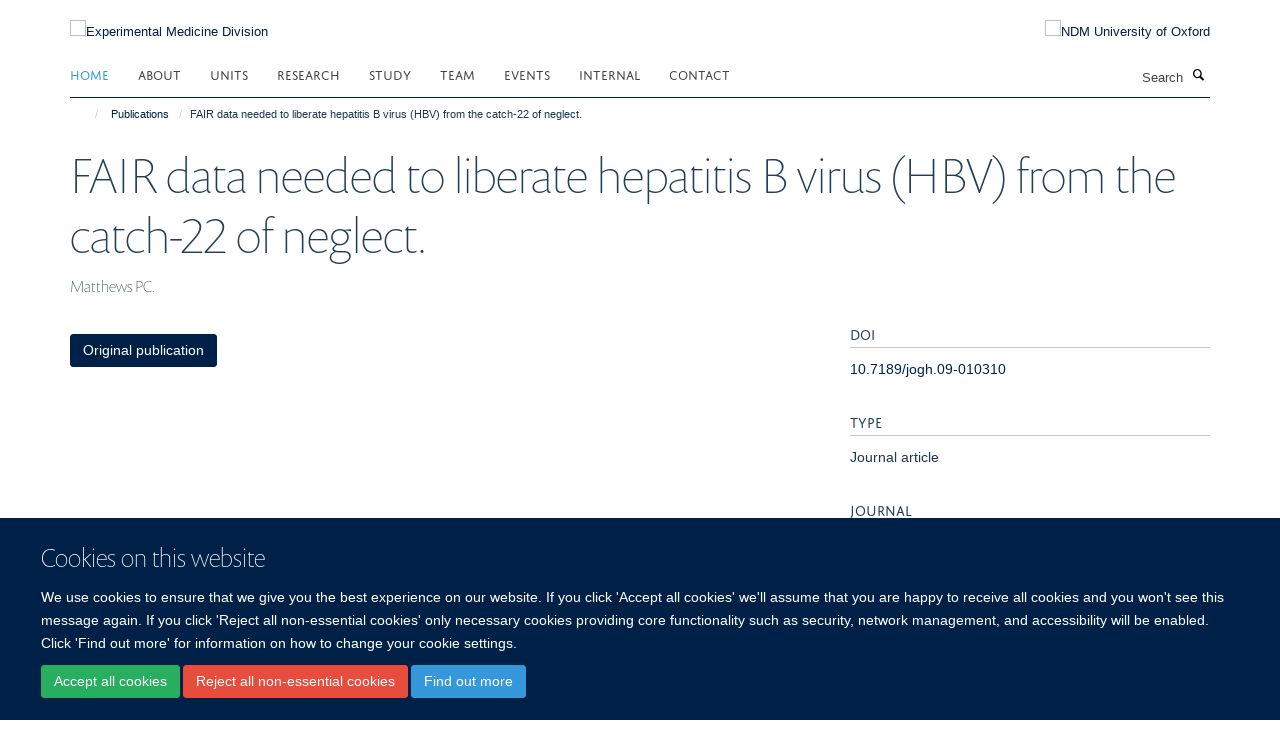

--- FILE ---
content_type: text/html;charset=utf-8
request_url: https://www.expmedndm.ox.ac.uk/publications/992748
body_size: 8303
content:
<!doctype html>
<html xmlns="http://www.w3.org/1999/xhtml" lang="en" xml:lang="en">

    <head><base href="https://www.expmedndm.ox.ac.uk/publications/992748/" />
        <meta charset="utf-8" />
        <meta name="viewport" content="width=device-width, initial-scale=1.0" />
        <meta name="apple-mobile-web-app-capable" content="yes" />
        <meta name="apple-mobile-web-app-title" content="Haiku" />
        
        <meta http-equiv="Content-Type" content="text/html; charset=utf-8" /><meta name="citation_title" content="FAIR data needed to liberate hepatitis B virus (HBV) from the catch-22 of neglect." /><meta name="citation_author" content="Matthews PC." /><meta name="citation_publication_date" content="2019/06/??" /><meta name="citation_journal_title" content="Journal of global health" /><meta name="citation_volume" content="9" /><meta name="citation_firstpage" content="010310" /><meta name="citation_lastpage" content="010310" /><meta content="2019-05-17T10:17:50+00:00" name="DC.date.modified" /><meta content="text/plain" name="DC.format" /><meta content="Publication" name="DC.type" /><meta content="2019-04-22T02:08:44+00:00" name="DC.date.created" /><meta name="og:title" content="FAIR data needed to liberate hepatitis B virus (HBV) from the catch-22 of neglect." /><meta name="og:url" content="https://www.expmedndm.ox.ac.uk/publications/992748" /><meta name="twitter:card" content="summary" /><meta name="twitter:title" content="FAIR data needed to liberate hepatitis B virus (HBV) from the catch-22 of neglect." /><meta name="generator" content="Plone - http://plone.org" /><meta name="google-site-verification" content="GxXhnkJ5WURcNlF7T3WxOZDbVisDAm-f3OZkKjCNIZQ" /><meta itemprop="url" content="https://www.expmedndm.ox.ac.uk/publications/992748" /><title>FAIR data needed to liberate hepatitis B virus (HBV) from the catch-22 of neglect. — Experimental Medicine Division</title>
        
        
        
        
        
    <link rel="stylesheet" type="text/css" media="screen" href="https://www.expmedndm.ox.ac.uk/portal_css/Turnkey%20Theme/resourcecollective.cookielawcookielaw-cachekey-81533f263951edd1b22f684bcf6fff7b.css" /><link rel="stylesheet" type="text/css" href="https://www.expmedndm.ox.ac.uk/portal_css/Turnkey%20Theme/themebootstrapcssselect2-cachekey-53604a6baa1b9c9edca62806a9921b32.css" /><link rel="stylesheet" type="text/css" href="https://www.expmedndm.ox.ac.uk/portal_css/Turnkey%20Theme/themebootstrapcssmagnific.popup-cachekey-7bc84de68eb1504439db90b5c8b85e72.css" /><link rel="stylesheet" type="text/css" media="screen" href="https://www.expmedndm.ox.ac.uk/portal_css/Turnkey%20Theme/resourcecollective.covercsscover-cachekey-7d9b1b4a70b1636fa7514df133dddb90.css" /><link rel="stylesheet" type="text/css" media="screen" href="https://www.expmedndm.ox.ac.uk/portal_css/Turnkey%20Theme/resourcehaiku.coveroverlays-cachekey-e9711793c15da9634bdc10f752d9cf56.css" /><link rel="stylesheet" type="text/css" href="https://www.expmedndm.ox.ac.uk/portal_css/Turnkey%20Theme/resourcehaiku.coverhaiku.chooser-cachekey-f9f5125c1574541fd1c546fb1e21efbc.css" /><link rel="stylesheet" type="text/css" href="https://www.expmedndm.ox.ac.uk/portal_css/Turnkey%20Theme/resourcehaiku.widgets.imagehaiku.image.widget-cachekey-9d2075ff48331c839c65000297e17dbd.css" /><link rel="stylesheet" type="text/css" media="screen" href="https://www.expmedndm.ox.ac.uk/++resource++haiku.core.vendor/prism.min.css" /><link rel="canonical" href="https://www.expmedndm.ox.ac.uk/publications/992748" /><link rel="search" href="https://www.expmedndm.ox.ac.uk/@@search" title="Search this site" /><link rel="shortcut icon" type="image/x-icon" href="https://www.expmedndm.ox.ac.uk/images/logo/favicon_16x16?v=fd6f36d4-f937-11f0-a72f-051ec24d17be" /><link rel="apple-touch-icon" href="https://www.expmedndm.ox.ac.uk/images/logo/favicon_apple?v=fd6f36d5-f937-11f0-a72f-051ec24d17be" /><script type="text/javascript" src="https://www.expmedndm.ox.ac.uk/portal_javascripts/Turnkey%20Theme/resourcecollective.cookielawcookielaw_disabler-cachekey-2256b3c15193421cc52c48414713f808.js"></script><script type="text/javascript" src="https://www.expmedndm.ox.ac.uk/portal_javascripts/Turnkey%20Theme/themebootstrapjsvendorrespond-cachekey-c1749169f312a4a411289eed242e1392.js"></script><script type="text/javascript" src="https://www.expmedndm.ox.ac.uk/portal_javascripts/Turnkey%20Theme/resourceplone.app.jquery-cachekey-0c8465c65a8d0c31d0f8719f66c3c5a6.js"></script><script type="text/javascript" src="https://www.expmedndm.ox.ac.uk/portal_javascripts/Turnkey%20Theme/++theme++bootstrap/js/vendor/bootstrap.js"></script><script type="text/javascript" src="https://www.expmedndm.ox.ac.uk/portal_javascripts/Turnkey%20Theme/themebootstrapjspluginsvendorjquery.trunk8-cachekey-38f763225da86a63ee76f273b91888bb.js"></script><script type="text/javascript" src="https://www.expmedndm.ox.ac.uk/portal_javascripts/Turnkey%20Theme/plone_javascript_variables-cachekey-9ffc31f72f899c6c48a2d3f81c4c69d8.js"></script><script type="text/javascript" src="https://www.expmedndm.ox.ac.uk/portal_javascripts/Turnkey%20Theme/resourceplone.app.jquerytools-cachekey-e1accae1d28160a4dc1933a2a22aa752.js"></script><script type="text/javascript" src="https://www.expmedndm.ox.ac.uk/portal_javascripts/Turnkey%20Theme/mark_special_links-cachekey-24047d57c194744ecaf0b56618d4aa0e.js"></script><script type="text/javascript" src="https://www.expmedndm.ox.ac.uk/portal_javascripts/Turnkey%20Theme/resourceplone.app.discussion.javascriptscomments-cachekey-0e114c71650dcc2d7ca68c71e324348e.js"></script><script type="text/javascript" src="https://www.expmedndm.ox.ac.uk/portal_javascripts/Turnkey%20Theme/themebootstrapjspluginsvendorselect2-cachekey-9ca8eb37f8e76124f224540ba7088035.js"></script><script type="text/javascript" src="https://www.expmedndm.ox.ac.uk/portal_javascripts/Turnkey%20Theme/++theme++bootstrap/js/plugins/vendor/jquery.html5-placeholder-shim.js"></script><script type="text/javascript" src="https://www.expmedndm.ox.ac.uk/portal_javascripts/Turnkey%20Theme/++theme++bootstrap/js/vendor/hammer.js"></script><script type="text/javascript" src="https://www.expmedndm.ox.ac.uk/portal_javascripts/Turnkey%20Theme/themebootstrapjspluginshaikujquery.navigation-portlets-cachekey-a876ef26a197c2709a57268d85354789.js"></script><script type="text/javascript" src="https://www.expmedndm.ox.ac.uk/portal_javascripts/Turnkey%20Theme/themebootstrapjspluginsvendormasonry-cachekey-79546ee4c5a668cdb5b77d48337ca195.js"></script><script type="text/javascript" src="https://www.expmedndm.ox.ac.uk/portal_javascripts/Turnkey%20Theme/themebootstrapjspluginsvendorimagesloaded-cachekey-20d2071bd70ce7ab1d7dfc77750f29ee.js"></script><script type="text/javascript" src="https://www.expmedndm.ox.ac.uk/portal_javascripts/Turnkey%20Theme/++theme++bootstrap/js/plugins/vendor/jquery.lazysizes.js"></script><script type="text/javascript" src="https://www.expmedndm.ox.ac.uk/portal_javascripts/Turnkey%20Theme/++theme++bootstrap/js/plugins/vendor/jquery.magnific.popup.js"></script><script type="text/javascript" src="https://www.expmedndm.ox.ac.uk/portal_javascripts/Turnkey%20Theme/themebootstrapjspluginsvendorjquery.toc-cachekey-34872a3bed3239b505e5e88d5a22ea98.js"></script><script type="text/javascript" src="https://www.expmedndm.ox.ac.uk/portal_javascripts/Turnkey%20Theme/++theme++bootstrap/js/turnkey-various.js"></script><script type="text/javascript" src="https://www.expmedndm.ox.ac.uk/portal_javascripts/Turnkey%20Theme/resourcecollective.coverjsmain-cachekey-9c5ea2c307a7e118ca45575a7fca9562.js"></script><script type="text/javascript" src="https://www.expmedndm.ox.ac.uk/portal_javascripts/Turnkey%20Theme/resourcecollective.cookielawcookielaw_banner-cachekey-8b57f4f53df702a3c2a23f443b4e3d7c.js"></script><script type="text/javascript">
        jQuery(function($){
            if (typeof($.datepicker) != "undefined"){
              $.datepicker.setDefaults(
                jQuery.extend($.datepicker.regional[''],
                {dateFormat: 'mm/dd/yy'}));
            }
        });
        </script><script async="" src="https://www.googletagmanager.com/gtag/js?id=UA-11841346-1"></script><script>
  window.dataLayer = window.dataLayer || [];
  function gtag(){dataLayer.push(arguments);}
  gtag('js', new Date());

  gtag('config', 'UA-11841346-1', { 'anonymize_ip': true });
  gtag('config', 'G-E4P4JN1N8E');
  gtag('config', 'G-0HWPDVLLX8');
</script><script async="" src="https://www.googletagmanager.com/gtag/js?id=G-6CVXFT6L3D"></script><script>
window.dataLayer = window.dataLayer || [];
function gtag(){dataLayer.push(arguments);}
gtag('js', new Date());
gtag('config', 'G-6CVXFT6L3D');
</script>
    <link href="https://www.expmedndm.ox.ac.uk/++theme++sublime-oxy-blue/screen.css" rel="stylesheet" />
  
    <link href="https://www.expmedndm.ox.ac.uk/++theme++sublime-oxy-blue/style.css" rel="stylesheet" />
  <style type="text/css" class="extra-css" id="global-extra-css">@import url("https://tools.ndm.ox.ac.uk/haiku_css/general.css");

/* show an active colour for sidebar navigation items (theme overrides the active colour for no good reason) */
.site-sidebar .panel .panel-body .nav > li.active > a, .tile-content .panel .panel-body .nav > li.active > a, .portlet-team .panel .panel-body .nav > li.active > a, .portlet .nav > li.active > a {
    background-color: transparent;
    color: #3498DB;
}</style></head>

    <body class="template-view portaltype-publication site-Plone section-publications subsection-992748 userrole-anonymous no-toolbar mount-010" dir="ltr">
        <meta name="google-site-verification" content="GxXhnkJ5WURcNlF7T3WxOZDbVisDAm-f3OZkKjCNIZQ" />
    <div id="cookienotification">

    <div class="container">
    
        <div class="row">
        
            <div class="col-md-12">
                <h2>
                    Cookies on this website
                </h2>
                
            </div>
        
            <div class="col-md-12">
                <p>
                    We use cookies to ensure that we give you the best experience on our website. If you click 'Accept all cookies' we'll assume that you are happy to receive all cookies and you won't see this message again. If you click 'Reject all non-essential cookies' only necessary cookies providing core functionality such as security, network management, and accessibility will be enabled. Click 'Find out more' for information on how to change your cookie settings.
                </p>
                
            </div>
    
            <div class="col-md-12">
                <a class="btn btn-success cookie-continue" href="https://www.expmedndm.ox.ac.uk/@@enable-cookies?&amp;came_from=https://www.expmedndm.ox.ac.uk/publications/992748">Accept all cookies</a>
                <a class="btn btn-danger cookie-disable" href="https://www.expmedndm.ox.ac.uk/@@disable-cookies?came_from=https://www.expmedndm.ox.ac.uk/publications/992748">Reject all non-essential cookies</a>
                <a class="btn btn-info cookie-more" href="https://www.expmedndm.ox.ac.uk/cookies">Find out more</a>
            </div> 
            
        </div>
    
    </div>
     
</div><div id="site-wrapper" class="container-fluid">

            <div class="modal fade" id="modal" tabindex="-1" role="dialog" aria-hidden="true"></div>

            

            

            <div id="site-header" class="container">

                <div id="site-status"></div>

                

                <header class="row">
                    <div class="col-xs-10 col-sm-6">
                        <a id="primary-logo" title="Experimental Medicine Division" href="https://www.expmedndm.ox.ac.uk"><img src="https://www.expmedndm.ox.ac.uk/images/logo/expmed_logo_rgb_web_100px.png" alt="Experimental Medicine Division" /></a>
                    </div>
                    <div class="col-sm-6 hidden-xs">
                        <div class="heading-spaced">
                            <div id="site__secondary-logo">
                                
        <a href="http://www.ndm.ox.ac.uk/" title="NDM University of Oxford" target="_blank" rel="noopener"><img src="https://www.expmedndm.ox.ac.uk/images/logo/ndm-oxford-logo" alt="NDM University of Oxford" class="img-responsive logo-secondary" /></a>
    
                            </div>
                            <div id="site-actions">

        <ul class="list-unstyled list-inline text-right">
    
            
    
            
                
                    <li id="siteaction-sitemap">
                        <a href="https://www.expmedndm.ox.ac.uk/sitemap" title="" accesskey="3">Site Map</a>
                    </li>
                
            
            
                
                    <li id="siteaction-accessibility">
                        <a href="https://www.expmedndm.ox.ac.uk/accessibility" title="" accesskey="0">Accessibility</a>
                    </li>
                
            
            
                
                    <li id="siteaction-cookie-policy">
                        <a href="https://www.expmedndm.ox.ac.uk/cookies" title="" accesskey="">Cookies</a>
                    </li>
                
            
            
                
                    <li id="siteaction-contact-us">
                        <a href="https://www.expmedndm.ox.ac.uk/about/contact" title="" accesskey="">Contact us</a>
                    </li>
                
            
            
                
                    <li id="siteaction-login">
                        <a href="https://www.expmedndm.ox.ac.uk/Shibboleth.sso/Login?target=https://www.expmedndm.ox.ac.uk/shibboleth_loggedin?came_from=https://www.expmedndm.ox.ac.uk/publications/992748" title="" accesskey="">Log in</a>
                    </li>
                
            
    
        </ul>
    </div>
                        </div>
                    </div>
                    <div class="col-xs-2 visible-xs">
                        <a href="#mmenu" role="button" class="btn btn-default" aria-label="Toggle menu">
                            <i class="glyphicon glyphicon-menu"></i>
                        </a>
                    </div>
                </header>

                <nav role="navigation">
                    <div class="row">
                        <div class="col-sm-10">
                            <div id="site-bar" class="collapse navbar-collapse">

	    <ul class="nav navbar-nav">

            

	            <li class="dropdown active" id="portaltab-index_html">
	                <a href="https://www.expmedndm.ox.ac.uk" title="" data-toggle="">Home</a>
                    
	            </li>

            
            

	            <li class="dropdown" id="portaltab-about">
	                <a href="https://www.expmedndm.ox.ac.uk/about" title="" data-toggle="" data-hover="dropdown">About</a>
                    <ul class="dropdown-menu" role="menu">
                        
                            <li>
                                <a href="https://www.expmedndm.ox.ac.uk/about/about-experimental-medicine-division" title="">About</a>
                            </li>
                        
                        
                            <li>
                                <a href="/news" title="">News</a>
                            </li>
                        
                        
                            <li>
                                <a href="https://www.expmedndm.ox.ac.uk/about/jobs-and-vacancies" title="">Jobs</a>
                            </li>
                        
                        
                            <li>
                                <a href="https://www.expmedndm.ox.ac.uk/about/find-us" title="">Find Us</a>
                            </li>
                        
                    </ul>
	            </li>

            
            

	            <li class="dropdown" id="portaltab-units">
	                <a href="https://www.expmedndm.ox.ac.uk/units" title="" data-toggle="" data-hover="dropdown">Units</a>
                    <ul class="dropdown-menu" role="menu">
                        
                            <li>
                                <a href="https://www.expmedndm.ox.ac.uk/tgu" title="">Translational Gastroenterology and Liver Unit (TGLU)</a>
                            </li>
                        
                        
                            <li>
                                <a href="/modernising-medical-microbiology" title="">Modernising Medical Microbiology (MMM)</a>
                            </li>
                        
                        
                            <li>
                                <a href="/research/respiratory-medicine/groups/respiratory-medicine-unit-rmu" title="">Respiratory Medicine Unit (RMU)</a>
                            </li>
                        
                        
                            <li>
                                <a href="/ortu" title="">Oxford Respiratory Trials Unit (ORTU)</a>
                            </li>
                        
                    </ul>
	            </li>

            
            

	            <li class="dropdown" id="portaltab-research">
	                <a href="https://www.expmedndm.ox.ac.uk/research" title="" data-toggle="" data-hover="dropdown">Research</a>
                    <ul class="dropdown-menu" role="menu">
                        
                            <li>
                                <a href="/research" title="">Research</a>
                            </li>
                        
                        
                            <li>
                                <a href="https://010.medsci.ox.ac.uk/team?tab=principal investigators" title="">Principal Investigators</a>
                            </li>
                        
                        
                            <li>
                                <a href="https://www.expmedndm.ox.ac.uk/research/podcasts-meet-our-researchers" title="">Researchers</a>
                            </li>
                        
                    </ul>
	            </li>

            
            

	            <li class="dropdown" id="portaltab-graduate-studies">
	                <a href="https://www.expmedndm.ox.ac.uk/graduate-studies" title="" data-toggle="">Study</a>
                    
	            </li>

            
            

	            <li class="dropdown" id="portaltab-team">
	                <a href="https://www.expmedndm.ox.ac.uk/team" title="" data-toggle="">Team</a>
                    
	            </li>

            
            

	            <li class="dropdown" id="portaltab-seminars">
	                <a href="https://www.expmedndm.ox.ac.uk/seminars" title="" data-toggle="" data-hover="dropdown">Events</a>
                    <ul class="dropdown-menu" role="menu">
                        
                            <li>
                                <a href="https://www.expmedndm.ox.ac.uk/seminars/seminars" title="">Seminars</a>
                            </li>
                        
                        
                            <li>
                                <a href="https://www.expmedndm.ox.ac.uk/seminars/medical-grand-rounds" title="">Medical Grand Rounds</a>
                            </li>
                        
                        
                            <li>
                                <a href="https://www.imm.ox.ac.uk/about/seminars/seminars" title="">WIMM Seminars</a>
                            </li>
                        
                        
                            <li>
                                <a href="https://www.expmedndm.ox.ac.uk/seminars/ibd-masterclass" title="">IBD MasterClass</a>
                            </li>
                        
                    </ul>
	            </li>

            
            

	            <li class="dropdown" id="portaltab-internal">
	                <a href="https://www.expmedndm.ox.ac.uk/internal" title="" data-toggle="" data-hover="dropdown">Internal</a>
                    <ul class="dropdown-menu" role="menu">
                        
                            <li>
                                <a href="https://www.expmedndm.ox.ac.uk/internal/welcome" title="">Welcome</a>
                            </li>
                        
                        
                            <li>
                                <a href="https://www.expmedndm.ox.ac.uk/internal/hr" title="">HR</a>
                            </li>
                        
                        
                            <li>
                                <a href="https://www.expmedndm.ox.ac.uk/internal/laboratory-management" title="">Laboratory Management</a>
                            </li>
                        
                        
                            <li>
                                <a href="https://www.expmedndm.ox.ac.uk/internal/what-to-do-when-there-is-severe-weather" title="">What to do when there is severe weather</a>
                            </li>
                        
                        
                            <li>
                                <a href="https://www.expmedndm.ox.ac.uk/internal/committees" title="">Committees</a>
                            </li>
                        
                        
                            <li>
                                <a href="https://www.ndm.ox.ac.uk/working-for-ndm/working-for-ndm/during-your-employment/family-friendly-policies" title="">Family Friendly</a>
                            </li>
                        
                        
                            <li>
                                <a href="https://www.expmedndm.ox.ac.uk/internal/open-access" title="">Open Access</a>
                            </li>
                        
                        
                            <li>
                                <a href="https://www.expmedndm.ox.ac.uk/internal/hefce-open-access-policy" title="">HEFCE Open Access Policy</a>
                            </li>
                        
                    </ul>
	            </li>

            
            

	            <li class="dropdown" id="portaltab-contact">
	                <a href="https://www.expmedndm.ox.ac.uk/contact" title="" data-toggle="">Contact</a>
                    
	            </li>

            

            

	    </ul>

    </div>
                        </div>
                        <div class="col-sm-2">
                            <form action="https://www.expmedndm.ox.ac.uk/@@search" id="site-search" class="form-inline" role="form">
                                <div class="input-group">
                                    <label class="sr-only" for="SearchableText">Search</label>
                                    <input type="text" class="form-control" name="SearchableText" id="SearchableText" placeholder="Search" />
                                    <span class="input-group-btn">
                                        <button class="btn" type="submit" aria-label="Search"><i class="glyphicon-search"></i></button>
                                    </span>
                                </div>
                            </form>
                        </div>
                    </div>
                </nav>

                <div class="container">
                    <div class="row">
                        <div class="col-md-12">
                            <ol class="breadcrumb" id="site-breadcrumbs"><li><a title="Home" href="https://www.expmedndm.ox.ac.uk"><span class="glyphicon glyphicon-home"></span></a></li><li><a href="https://www.expmedndm.ox.ac.uk/publications">Publications</a></li><li class="active">FAIR data needed to liberate hepatitis B virus (HBV) from the catch-22 of neglect.</li></ol>
                        </div>
                    </div>
                </div>

            </div>

            <div id="content" class="container ">

                            

                            

            

        <div itemscope="" itemtype="http://schema.org/Thing">

            <meta itemprop="url" content="https://www.expmedndm.ox.ac.uk/publications/992748" />

            
                <div id="above-page-header">
    

</div>
            

            
                
                
                    
                        <div class="page-header">
                            <div class="row">
                                    
                                <div class="col-xs-12 col-sm-12">
                                    
                                    
                                        <h1>
                                            <span itemprop="name">FAIR data needed to liberate hepatitis B virus (HBV) from the catch-22 of neglect.</span>
                                            <small>
                                                
                                            </small>
                                        </h1>
                                    
                                    
                                    
                    <div id="below-page-title">
</div>
                    <h5 style="margin:10px 0">Matthews PC.</h5>
                
                                    
                                </div>
                                    
                                
                                            
                            </div>
                        </div>
                    
                    
                    
                    
                 
            

            
                <div id="below-page-header"></div>
            

            
                <div id="above-page-content"></div>
            

            
                <div class="row">
        
                    <div id="site-content" class="col-sm-8">

                        

                            
                                
                            

                            
                                
                            

                            
                                
                                    
                                
                            
            
                            <div class="row">
                                <div id="site-content-body" class="col-sm-12">
            
                                    
                
                    
                    
                    
                
                                    
                                </div>
            
                                
            
                            </div>
            
                            
                    <p>
                        
                        <a role="button" title="Original publication" class="btn btn-default" target="_blank" rel="noopener" href="http://doi.org/10.7189/jogh.09-010310">Original publication</a>
                        
                    </p>

                    
                
                        
        
                    </div>
        
                    <div class="site-sidebar col-sm-4">
        
                        <div id="aside-page-content"></div>
              
                        

                    
                        <h5 class="publication-lead">DOI</h5>
                        <p>
                            <a href="http://doi.org/10.7189/jogh.09-010310" target="_blank" rel="noopener">10.7189/jogh.09-010310</a>
                        </p>
                    

                    
                        <h5 class="publication-lead">Type</h5>
                        <p>Journal article</p>
                    

                    
                        <h5 class="publication-lead">Journal</h5>
                        <p>Journal of global health</p>
                    

                    

                    

                    

                    
                        <h5 class="publication-lead">Publication Date</h5>
                        <p>06/2019</p>
                    

                    
                        <h5 class="publication-lead">Volume</h5>
                        <p>9</p>
                    

                    
                        <h5 class="publication-lead">Pages</h5>
                        <p>
                            010310
                            -
                            010310
                        </p>
                    

                    

                    
                        <div class="content-box">
                            <h5 class="publication-lead">Addresses</h5>
                            <p>Nuffield Department of Medicine, Medawar Building for Pathogen Research, University of Oxford, Oxford, UK.</p>
                        </div>
                    

                    

                
        
                    </div>
        
                </div>
            

            
                <div id="below-page-content"></div>
            
            
        </div>

    

        
                        </div>

            <footer id="site-footer" class="container" itemscope="" itemtype="http://schema.org/WPFooter">
        <hr />
        





    <div class="row" style="margin-bottom:20px">

        <div class="col-md-4">
            
        </div>

        <div class="col-md-8">
            
                <div id="site-copyright">
                    ©
                    2026
                    Experimental Medicine Division, Nuffield Department of Medicine, Room 5800, Level 5, John Radcliffe Hospital, Oxford, OX3 9DU
                </div>
            
            
                <ul id="footer-nav" class="list-inline">
                    
                        <li>
                            <a href=" /sitemap" rel="noopener">Sitemap </a>
                        </li>
                    
                    
                        <li>
                            <a href=" /cookie-statement" rel="noopener">Cookies </a>
                        </li>
                    
                    
                        <li>
                            <a href=" http://www.ox.ac.uk/legal" target="_blank" rel="noopener">Copyright </a>
                        </li>
                    
                    
                        <li>
                            <a href=" /accessibility" rel="noopener">Accessibility </a>
                        </li>
                    
                    
                        <li>
                            <a href=" https://compliance.admin.ox.ac.uk/" target="_blank" rel="noopener">Privacy Policy </a>
                        </li>
                    
                    
                        <li>
                            <a href=" https://compliance.admin.ox.ac.uk/submit-foi" target="_blank" rel="noopener">Freedom of Information </a>
                        </li>
                    
                    
                        <li>
                            <a href=" https://unioxfordnexus.sharepoint.com/sites/CLME-ExperimentalMedicineDivision" target="_blank" rel="noopener">Intranet </a>
                        </li>
                    
                </ul>
            
        </div>
    </div>





    <div id="site-actions-footer" class="visible-xs-block" style="margin:20px 0">

        <ul class="list-unstyled list-inline text-center">

            
                
                    <li id="siteaction-sitemap">
                        <a href="https://www.expmedndm.ox.ac.uk/sitemap" title="Site Map" accesskey="3">Site Map</a>
                    </li>
                
            
            
                
                    <li id="siteaction-accessibility">
                        <a href="https://www.expmedndm.ox.ac.uk/accessibility" title="Accessibility" accesskey="0">Accessibility</a>
                    </li>
                
            
            
                
                    <li id="siteaction-cookie-policy">
                        <a href="https://www.expmedndm.ox.ac.uk/cookies" title="Cookies" accesskey="">Cookies</a>
                    </li>
                
            
            
                
                    <li id="siteaction-contact-us">
                        <a href="https://www.expmedndm.ox.ac.uk/about/contact" title="Contact us" accesskey="">Contact us</a>
                    </li>
                
            
            
                
                    <li id="siteaction-login">
                        <a href="https://www.expmedndm.ox.ac.uk/Shibboleth.sso/Login?target=https://www.expmedndm.ox.ac.uk/shibboleth_loggedin?came_from=https://www.expmedndm.ox.ac.uk/publications/992748" title="Log in" accesskey="">Log in</a>
                    </li>
                
            

        </ul>
    </div>









    </footer>

        </div><div id="haiku-mmenu">

            <nav id="mmenu" data-counters="true" data-searchfield="true" data-title="Menu" data-search="true">
                <ul>
                    <li>


    <a href="https://www.expmedndm.ox.ac.uk/homepage" class="state-published" title="Homepage for NDM Experimental Medicine">
        <span>Home</span>
    </a>

</li>
<li>


    <a href="https://www.expmedndm.ox.ac.uk/about" class="state-published" title="Appropriately initiate 24/365 core competencies after resource-leveling partnerships. Authoritatively initiate clicks-and-mortar metrics rather than parallel potentialities.">
        <span>About</span>
    </a>

<ul>
<li>


    <a href="/news" class="state-published" title="">
        <span>News</span>
    </a>

</li>
<li>


    <a href="https://www.expmedndm.ox.ac.uk/about/jobs-and-vacancies" class="state-published" title="">
        <span>Jobs</span>
    </a>

</li>
<li>


    <a href="https://www.expmedndm.ox.ac.uk/about/find-us" class="state-published" title="">
        <span>Find Us</span>
    </a>

</li>

</ul>
</li>
<li>


    <a href="https://www.expmedndm.ox.ac.uk/units" class="state-published" title="">
        <span>Units</span>
    </a>

<ul>
<li>


    <a href="https://www.expmedndm.ox.ac.uk/tgu" class="state-published" title="">
        <span>Translational Gastroenterology and Liver Unit (TGLU)</span>
    </a>

</li>
<li>


    <a href="/modernising-medical-microbiology" class="state-published" title="">
        <span>Modernising Medical Microbiology (MMM)</span>
    </a>

</li>
<li>


    <a href="/research/respiratory-medicine/groups/respiratory-medicine-unit-rmu" class="state-published" title="">
        <span>Respiratory Medicine Unit (RMU)</span>
    </a>

</li>
<li>


    <a href="/ortu" class="state-published" title="">
        <span>Oxford Respiratory Trials Unit (ORTU)</span>
    </a>

</li>

</ul>
</li>
<li>


    <a href="https://www.expmedndm.ox.ac.uk/research" class="state-published" title="Researchers in Experimental Medicine undertake research in immunology, infectious diseases and microbiology, gastroenterology, palliative care, respiratory medicine and genetics and genomics.">
        <span>Research</span>
    </a>

<ul>
<li>


    <a href="https://010.medsci.ox.ac.uk/team?tab=principal investigators" class="state-published" title="">
        <span>Principal Investigators</span>
    </a>

</li>
<li>


    <a href="/research/podcasts-meet-our-researchers" class="state-published" title="">
        <span>Researchers</span>
    </a>

</li>
<li>


    <a href="https://www.expmedndm.ox.ac.uk/research/mucosal-immune" class="state-published" title="">
        <span>Mucosal Immune</span>
    </a>

</li>
<li>


    <a href="https://www.expmedndm.ox.ac.uk/research/btru" class="state-published" title="Genomics to Enhance Microbiology Screening BTRU">
        <span>Blood and transplant research unit</span>
    </a>

<ul>
<li>


    <a href="https://www.expmedndm.ox.ac.uk/research/btru/introduction" class="state-published" title="BTRU-GEMS homepage">
        <span>Homepage</span>
    </a>

</li>
<li>


    <a href="https://www.expmedndm.ox.ac.uk/research/btru/team" class="state-published" title="">
        <span>Team</span>
    </a>

</li>
<li>


    <a href="https://www.expmedndm.ox.ac.uk/research/btru/patient-and-public-involvement-and-engagement-1" class="state-published" title="">
        <span>Get Involved</span>
    </a>

</li>
<li>


    <a href="https://www.expmedndm.ox.ac.uk/research/btru/btru-gems-newsletters" class="state-published" title="BTRU-GEMS Newsletters are published every term.">
        <span>BTRU-GEMS Newsletters</span>
    </a>

</li>
<li>


    <a href="https://www.expmedndm.ox.ac.uk/research/btru/theme1" class="state-published" title="">
        <span>Theme 1</span>
    </a>

</li>
<li>


    <a href="https://www.expmedndm.ox.ac.uk/research/btru/theme2" class="state-published" title="">
        <span>Theme 2</span>
    </a>

</li>
<li>


    <a href="https://www.expmedndm.ox.ac.uk/research/btru/theme3" class="state-published" title="">
        <span>Theme 3</span>
    </a>

</li>
<li>


    <a href="https://www.expmedndm.ox.ac.uk/research/btru/theme4" class="state-published" title="">
        <span>Theme 4</span>
    </a>

</li>
<li>


    <a href="https://www.expmedndm.ox.ac.uk/research/btru/CODONET_project" class="state-published" title="">
        <span>CODONET project</span>
    </a>

</li>
<li>


    <a href="https://www.expmedndm.ox.ac.uk/research/btru/Precept_project" class="state-published" title="">
        <span>Precept project</span>
    </a>

</li>
<li>


    <a href="https://www.expmedndm.ox.ac.uk/research/btru/publications" class="state-published" title="">
        <span>Publications</span>
    </a>

</li>
<li>


    <a href="https://www.expmedndm.ox.ac.uk/research/btru/privacy_notice" class="state-published" title="GEMS privacy notice">
        <span>Privacy Notice</span>
    </a>

</li>

</ul>
</li>
<li>


    <a href="https://www.expmedndm.ox.ac.uk/research/igg4-rd" class="state-published" title="">
        <span>IgG4 Related Disease</span>
    </a>

<ul>
<li>


    <a href="https://www.expmedndm.ox.ac.uk/research/igg4-related-disease" class="state-published" title="">
        <span>Home</span>
    </a>

</li>
<li>


    <a href="https://www.expmedndm.ox.ac.uk/research/igg4-rd/igg4-rd-for-clinicians" class="state-published" title="">
        <span>IgG4-RD for Clinicians</span>
    </a>

</li>
<li>


    <a href="https://www.expmedndm.ox.ac.uk/research/igg4-rd/patient-information" class="state-published" title="">
        <span>Patient Information</span>
    </a>

</li>
<li>


    <a href="https://www.expmedndm.ox.ac.uk/research/igg4-rd/igg4-rd-studies" class="state-published" title="">
        <span>IgG4-RD Studies</span>
    </a>

</li>
<li>


    <a href="https://www.expmedndm.ox.ac.uk/research/igg4-rd/mdt-meeting" class="state-published" title="">
        <span>MDT Meeting</span>
    </a>

</li>
<li>


    <a href="https://www.expmedndm.ox.ac.uk/research/igg4-rd/contact-us" class="state-published" title="">
        <span>Contact Us</span>
    </a>

</li>

</ul>
</li>
<li>


    <a href="/research" class="state-published" title="">
        <span>Research</span>
    </a>

</li>
<li>


    <a href="https://www.expmedndm.ox.ac.uk/research/hpru" class="state-published" title="">
        <span>HPRU</span>
    </a>

<ul>
<li>


    <a href="https://www.expmedndm.ox.ac.uk/research/hpru/nihr-hpru" class="state-published" title="">
        <span>About HPRU</span>
    </a>

</li>
<li>


    <a href="https://www.expmedndm.ox.ac.uk/research/hpru/research-themes" class="state-published" title="">
        <span>Research Themes</span>
    </a>

</li>
<li>


    <a href="https://www.expmedndm.ox.ac.uk/research/hpru/publications-hpru" class="state-published" title="">
        <span>Publications</span>
    </a>

</li>
<li>


    <a href="https://www.expmedndm.ox.ac.uk/research/hpru/ppie-hpru" class="state-published" title="">
        <span>PPIE</span>
    </a>

</li>
<li>


    <a href="https://www.expmedndm.ox.ac.uk/research/hpru/knowledge-mobilisation-hpru" class="state-published" title="">
        <span>Knowledge Mobilisation</span>
    </a>

</li>
<li>


    <a href="https://www.expmedndm.ox.ac.uk/research/hpru/contact-us-hpru" class="state-published" title="">
        <span>Contact us</span>
    </a>

</li>

</ul>
</li>
<li>


    <a href="research/hpru3" class="state-published" title="">
        <span>HPRU link</span>
    </a>

</li>

</ul>
</li>
<li>


    <a href="https://www.expmedndm.ox.ac.uk/graduate-studies" class="state-published" title="">
        <span>Study</span>
    </a>

</li>
<li>


    <a href="https://www.expmedndm.ox.ac.uk/team" class="state-published" title="">
        <span>Team</span>
    </a>

</li>
<li>


    <a href="https://www.expmedndm.ox.ac.uk/seminars" class="state-published" title="">
        <span>Events</span>
    </a>

<ul>
<li>


    <a href="https://www.expmedndm.ox.ac.uk/seminars/seminars" class="state-published" title="">
        <span>Seminars</span>
    </a>

</li>
<li>


    <a href="https://www.expmedndm.ox.ac.uk/seminars/medical-grand-rounds" class="state-published" title="">
        <span>Medical Grand Rounds</span>
    </a>

</li>
<li>


    <a href="https://www.imm.ox.ac.uk/about/seminars/seminars" class="state-published" title="">
        <span>WIMM Seminars</span>
    </a>

</li>
<li>


    <a href="https://www.expmedndm.ox.ac.uk/seminars/ibd-masterclass" class="state-published" title="">
        <span>IBD MasterClass</span>
    </a>

<ul>
<li>


    <a href="https://www.expmedndm.ox.ac.uk/seminars/ibd-masterclass/oxford-ibd-masterclass-2022" class="state-published" title="Prediction, prevention and cure">
        <span>Oxford IBD MasterClass 2026</span>
    </a>

</li>
<li>


    <a href="https://www.expmedndm.ox.ac.uk/seminars/ibd-masterclass/registration-fees" class="state-published" title="">
        <span>Oxford IBD MasterClass 2022 - Registration Fees</span>
    </a>

</li>
<li>


    <a href="https://www.expmedndm.ox.ac.uk/seminars/ibd-masterclass/sponsorship" class="state-published" title="">
        <span>Oxford IBD MasterClass 2022 - Sponsors</span>
    </a>

</li>
<li>


    <a href="https://www.expmedndm.ox.ac.uk/seminars/ibd-masterclass/accommodation" class="state-published" title="">
        <span>Oxford IBD MasterClass 2022 - Accommodation</span>
    </a>

</li>
<li>


    <a href="https://www.expmedndm.ox.ac.uk/seminars/ibd-masterclass/contact" class="state-published" title="">
        <span>Oxford IBD MasterClass 2022 - Contact</span>
    </a>

</li>

</ul>
</li>

</ul>
</li>
<li>


    <a href="https://www.expmedndm.ox.ac.uk/internal" class="state-published" title="">
        <span>Internal</span>
    </a>

<ul>
<li>


    <a href="https://www.expmedndm.ox.ac.uk/internal/hr" class="state-published" title="">
        <span>HR</span>
    </a>

<ul>
<li>


    <a href="https://www.expmedndm.ox.ac.uk/internal/hr/work-permit-information" class="state-published" title="">
        <span>Work Permit Information</span>
    </a>

</li>
<li>


    <a href="https://www.expmedndm.ox.ac.uk/internal/hr/absence" class="state-published" title="">
        <span>Absence</span>
    </a>

</li>
<li>


    <a href="https://www.expmedndm.ox.ac.uk/internal/hr/training" class="state-published" title="">
        <span>Opportunities for Staff Training and Development</span>
    </a>

</li>
<li>


    <a href="https://www.expmedndm.ox.ac.uk/internal/hr/recruitment" class="state-published" title="">
        <span>Recruitment</span>
    </a>

</li>
<li>


    <a href="https://www.ndm.ox.ac.uk/working-for-ndm/working-for-ndm/during-your-employment/family-friendly-policies" class="state-published" title="For information on family friendly policies with NDM">
        <span>Family Friendly</span>
    </a>

</li>
<li>


    <a href="https://www.expmedndm.ox.ac.uk/internal/hr/personal-development-review" class="state-published" title="">
        <span>Personal Development Review</span>
    </a>

</li>
<li>


    <a href="https://www.expmedndm.ox.ac.uk/internal/hr/faq" class="state-published" title="">
        <span>Frequently Asked Questions</span>
    </a>

</li>

</ul>
</li>
<li>


    <a href="https://www.expmedndm.ox.ac.uk/internal/laboratory-management" class="state-published" title="">
        <span>Laboratory Management</span>
    </a>

<ul>
<li>


    <a href="https://www.expmedndm.ox.ac.uk/internal/laboratory-management/health-safety" class="state-published" title="">
        <span>Health &amp; Safety</span>
    </a>

</li>
<li>


    <a href="https://www.expmedndm.ox.ac.uk/internal/laboratory-management/occupational-health-service" class="state-published" title="">
        <span>Occupational Health Service</span>
    </a>

</li>
<li>


    <a href="https://www.expmedndm.ox.ac.uk/internal/laboratory-management/human-tissue-authority-hta" class="state-published" title="">
        <span>Human Tissue Authority (HTA)</span>
    </a>

</li>

</ul>
</li>
<li>


    <a href="https://www.expmedndm.ox.ac.uk/internal/what-to-do-when-there-is-severe-weather" class="state-published" title="">
        <span>What to do when there is severe weather</span>
    </a>

</li>
<li>


    <a href="https://www.expmedndm.ox.ac.uk/internal/committees" class="state-published" title="">
        <span>Committees</span>
    </a>

</li>
<li>


    <a href="https://www.ndm.ox.ac.uk/working-for-ndm/working-for-ndm/during-your-employment/family-friendly-policies" class="state-published" title="">
        <span>Family Friendly</span>
    </a>

</li>
<li>


    <a href="https://www.expmedndm.ox.ac.uk/internal/open-access" class="state-published" title="">
        <span>Open Access</span>
    </a>

</li>
<li>


    <a href="https://www.expmedndm.ox.ac.uk/internal/hefce-open-access-policy" class="state-published" title="">
        <span>HEFCE Open Access Policy</span>
    </a>

</li>

</ul>
</li>
<li>


    <a href="https://www.expmedndm.ox.ac.uk/contact" class="state-published" title="">
        <span>Contact</span>
    </a>

</li>

                </ul>
            </nav>

            <script type="text/javascript">
                $(document).ready(function() {
                    var menu = $("#mmenu");
                    menu.mmenu({
                        navbar: {title: menu.data("title")},
                        counters: menu.data("counters"),
                        searchfield: menu.data("search") ? {"resultsPanel": true} : {},
                        navbars: menu.data("search") ? {"content": ["searchfield"]} : {}
                    });
                    // fix for bootstrap modals
                    // http://stackoverflow.com/questions/35038146/bootstrap-modal-and-mmenu-menu-clashing
                    $(".mm-slideout").css("z-index", "auto");
                });
            </script>

         </div>
        <script type="text/javascript">$(document).ready(function(){
    console.log('ready');
    $.getScript('https://tools.ndm.ox.ac.uk/haiku_js/general.min.js', function(data) {
        console.log('got general.min.js');
    });
});</script>
    
    
      <script type="text/javascript" src="https://www.expmedndm.ox.ac.uk/++resource++haiku.core.vendor/prism.min.js"></script>
    
  

    <script type="text/javascript">
        function deleteAllCookies() {
            var cookies = document.cookie.split("; ");
            for (var c = 0; c < cookies.length; c++) {
                if (!HAIKU_ALLOWED_COOKIES.some(v => cookies[c].includes(v))) {
                    var d = window.location.hostname.split(".");
                    while (d.length > 0) {    
                        var cookieBase1 = encodeURIComponent(cookies[c].split(";")[0].split("=")[0]) + '=; expires=Thu, 01-Jan-1970 00:00:01 GMT; domain=' + d.join('.') + '; path=';
                        var cookieBase2 = encodeURIComponent(cookies[c].split(";")[0].split("=")[0]) + '=; expires=Thu, 01-Jan-1970 00:00:01 GMT; domain=.' + d.join('.') + '; path=';
                        var p = location.pathname.split('/');
                        document.cookie = cookieBase1 + '/';
                        document.cookie = cookieBase2 + '/';
                        while (p.length > 0) {
                            document.cookie = cookieBase1 + p.join('/');
                            document.cookie = cookieBase2 + p.join('/');
                            p.pop();
                        };
                        d.shift();
                    }
                }
            }
        };
        if (!(document.cookie.includes('haiku_cookies_enabled'))) {
            deleteAllCookies();
        }
    </script>
    
</body>

</html>

--- FILE ---
content_type: application/x-javascript;charset=utf-8
request_url: https://www.expmedndm.ox.ac.uk/portal_javascripts/Turnkey%20Theme/resourcecollective.cookielawcookielaw_banner-cachekey-8b57f4f53df702a3c2a23f443b4e3d7c.js
body_size: 363
content:

/* - ++resource++collective.cookielaw/cookielaw_banner.js - */
// https://www.expmedndm.ox.ac.uk/portal_javascripts/++resource++collective.cookielaw/cookielaw_banner.js?original=1
$(function(){if(!(document.cookie.includes('haiku_cookies'))){$('#cookienotification').slideDown()}
$('a.cookie-continue').click(function(event){event.preventDefault();var date=new Date();date.setTime(date.getTime()+(30*24*60*60*1000));expires="; expires="+date.toUTCString();document.cookie="haiku_cookies_enabled=1"+expires+"; path=/";$('#cookienotification').slideUp()})
$('a.cookie-disable').click(function(event){event.preventDefault();var date=new Date();date.setTime(date.getTime()+(30*24*60*60*1000));expires="; expires="+date.toUTCString();document.cookie="haiku_cookies_banner=1"+expires+"; path=/";$('#cookienotification').slideUp()})})
